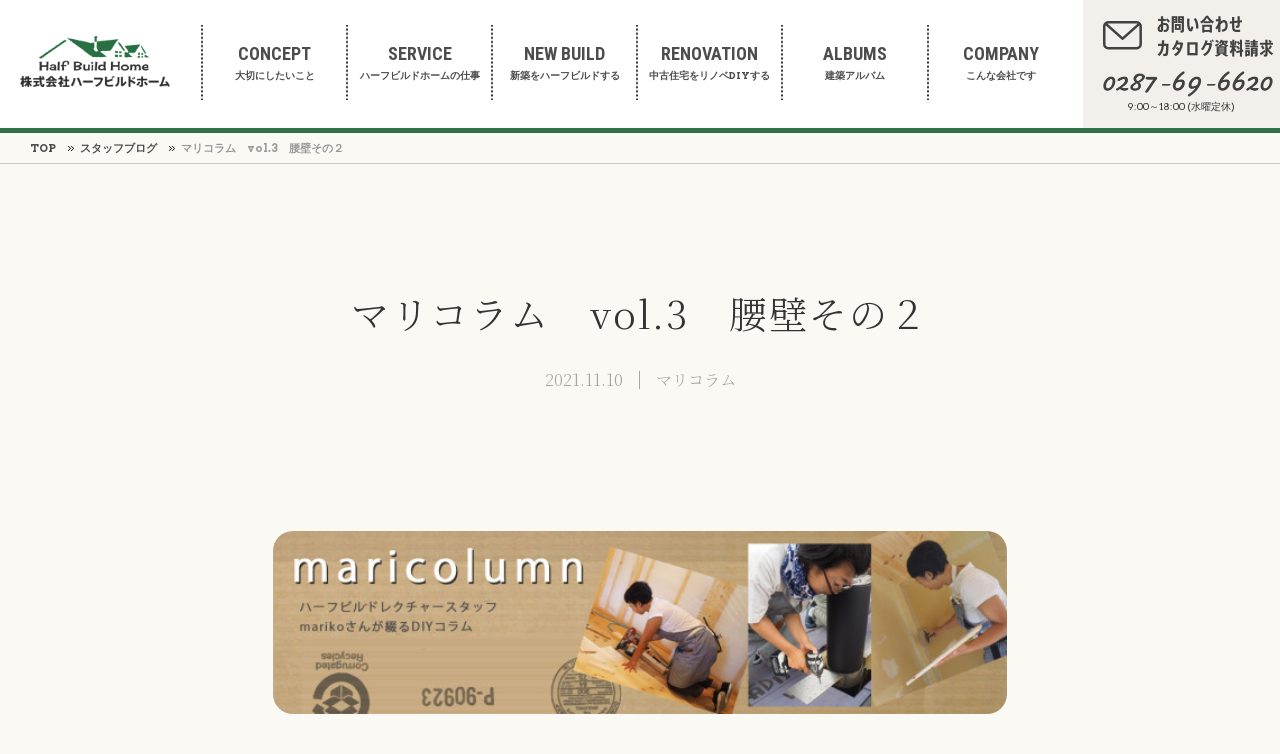

--- FILE ---
content_type: text/html; charset=UTF-8
request_url: https://www.hbh-nasu.com/blog/maricolumn/12871.html
body_size: 50771
content:
<!doctype html>
<html lang="ja">
    <head>
        <meta charset="UTF-8">
        <meta http-equiv="X-UA-Compatible" content="IE=edge"> 
        <meta name="viewport" content="width=device-width, initial-scale=1.0, user-scalable=yes">
        <title>マリコラム　vol.3　腰壁その２ | スタッフブログ | セルフビルド・DIY 自分で建てる家ならハーフビルドホーム</title>
<meta property="og:title" content="マリコラム　vol.3　腰壁その２ | スタッフブログ | セルフビルド・DIY 自分で建てる家ならハーフビルドホーム" />
<meta name="twitter:title" content="マリコラム　vol.3　腰壁その２ | スタッフブログ | セルフビルド・DIY 自分で建てる家ならハーフビルドホーム" />
<meta name="description" content="株式会社ハーフビルドホーム・代表の青木真によるブログ。日々の活動や考えていることなどを不定期に更新。セルフビルドやDIYに関心のある方はもちろんのこと、自分たちらしいライフスタイルを手に入れたい方へ。" />
<meta property="og:description" content="株式会社ハーフビルドホーム・代表の青木真によるブログ。日々の活動や考えていることなどを不定期に更新。セルフビルドやDIYに関心のある方はもちろんのこと、自分たちらしいライフスタイルを手に入れたい方へ。" />
<meta name="twitter:description" content="株式会社ハーフビルドホーム・代表の青木真によるブログ。日々の活動や考えていることなどを不定期に更新。セルフビルドやDIYに関心のある方はもちろんのこと、自分たちらしいライフスタイルを手に入れたい方へ。" />
<meta name="keywords" content="マリコラム,セルフビルド,DIY,自分で建てる,家" />
        
        <meta property="og:site_name" content="ハーフビルドホーム" />
                <meta property="og:type" content="article" />
                <meta property="og:image" content="https://www.hbh-nasu.com/images/common/ogimage.png" />
        <meta name="twitter:card" content="summary_large_image">

        <link rel="stylesheet" href="/css/reset.css" media="all">
        <link rel="stylesheet" href="/css/hamburgers.css?date=20190404" media="all">
        <link rel="stylesheet" href="/css/common.css?date=20190404" media="all">
                <link rel="stylesheet" href="/css/blog.css?date=20190404" media="all">
        
        <!--[if lt IE 9]>
<script src="/js/lib/html5shiv.js"></script>
<link rel="stylesheet" href="/css/ie.css" media="all">
<![endif]-->

        <script src="/js/jquery-1.10.2.min.js"></script>
        <script src='/js/viewport.js'></script>
        <!-- jQueryプラグインの本体はcommon.jsの前に記述する事 -->
                        <script src="/js/common.js?date=20190404"></script>
                
       
       
        
                
        
        

        <!-- Google Tag Manager -->
<script>(function(w,d,s,l,i){w[l]=w[l]||[];w[l].push({'gtm.start':
new Date().getTime(),event:'gtm.js'});var f=d.getElementsByTagName(s)[0],
j=d.createElement(s),dl=l!='dataLayer'?'&l='+l:'';j.async=true;j.src=
'https://www.googletagmanager.com/gtm.js?id='+i+dl;f.parentNode.insertBefore(j,f);
})(window,document,'script','dataLayer','GTM-NWL2H49');</script>
<!-- End Google Tag Manager -->
        
<!-- Google Analytics -->
<script>
    (function(i,s,o,g,r,a,m){i['GoogleAnalyticsObject']=r;i[r]=i[r]||function(){
        (i[r].q=i[r].q||[]).push(arguments)},i[r].l=1*new Date();a=s.createElement(o),
        m=s.getElementsByTagName(o)[0];a.async=1;a.src=g;m.parentNode.insertBefore(a,m)
                            })(window,document,'script','//www.google-analytics.com/analytics.js','ga');

    ga('create', 'UA-52578074-1', 'auto');
    ga('send', 'pageview');

</script>
<!-- /Google Analytics -->
        
<!-- Begin Mieruca Embed Code -->
<script type="text/javascript" id="mierucajs">
    window.__fid = window.__fid || [];
    __fid.push([390365798]);
    (function() {
        function mieruca() {
            if (typeof window.__fjsld != "undefined") return;
            window.__fjsld = 1;
            var fjs = document.createElement('script');
            fjs.type = 'text/javascript';
            fjs.async = true;
            fjs.id = "fjssync";
            var timestamp = new Date;
            fjs.src = ('https:' == document.location.protocol ? 'https' : 'http') + '://hm.mieru-ca.com/service/js/mieruca-hm.js?v=' + timestamp.getTime();
            var x = document.getElementsByTagName('script')[0];
            x.parentNode.insertBefore(fjs, x);
        };
        setTimeout(mieruca, 500);
        document.readyState != "complete" ? (window.attachEvent ? window.attachEvent("onload", mieruca) : window.addEventListener("load", mieruca, false)) : mieruca();
    })();
</script>
<!-- End Mieruca Embed Code -->

<!-- Global site tag (gtag.js) 2021/07/19 onoyama -->
<script async src="https://www.googletagmanager.com/gtag/js?id=AW-858369027"></script>
<script>
  window.dataLayer = window.dataLayer || [];
  function gtag(){dataLayer.push(arguments);}
  gtag('js', new Date());

  gtag('config', 'AW-858369027');
</script>
<!-- End Global site tag (gtag.js) -->        
        
        
        
<meta name='robots' content='max-image-preview:large' />
<link rel="alternate" type="application/rss+xml" title="株式会社ハーフビルドホーム &raquo; マリコラム　vol.3　腰壁その２ のコメントのフィード" href="https://www.hbh-nasu.com/blog/maricolumn/12871.html/feed" />
<script type="text/javascript">
window._wpemojiSettings = {"baseUrl":"https:\/\/s.w.org\/images\/core\/emoji\/14.0.0\/72x72\/","ext":".png","svgUrl":"https:\/\/s.w.org\/images\/core\/emoji\/14.0.0\/svg\/","svgExt":".svg","source":{"concatemoji":"https:\/\/www.hbh-nasu.com\/manage\/wp-includes\/js\/wp-emoji-release.min.js?ver=6.1.1"}};
/*! This file is auto-generated */
!function(e,a,t){var n,r,o,i=a.createElement("canvas"),p=i.getContext&&i.getContext("2d");function s(e,t){var a=String.fromCharCode,e=(p.clearRect(0,0,i.width,i.height),p.fillText(a.apply(this,e),0,0),i.toDataURL());return p.clearRect(0,0,i.width,i.height),p.fillText(a.apply(this,t),0,0),e===i.toDataURL()}function c(e){var t=a.createElement("script");t.src=e,t.defer=t.type="text/javascript",a.getElementsByTagName("head")[0].appendChild(t)}for(o=Array("flag","emoji"),t.supports={everything:!0,everythingExceptFlag:!0},r=0;r<o.length;r++)t.supports[o[r]]=function(e){if(p&&p.fillText)switch(p.textBaseline="top",p.font="600 32px Arial",e){case"flag":return s([127987,65039,8205,9895,65039],[127987,65039,8203,9895,65039])?!1:!s([55356,56826,55356,56819],[55356,56826,8203,55356,56819])&&!s([55356,57332,56128,56423,56128,56418,56128,56421,56128,56430,56128,56423,56128,56447],[55356,57332,8203,56128,56423,8203,56128,56418,8203,56128,56421,8203,56128,56430,8203,56128,56423,8203,56128,56447]);case"emoji":return!s([129777,127995,8205,129778,127999],[129777,127995,8203,129778,127999])}return!1}(o[r]),t.supports.everything=t.supports.everything&&t.supports[o[r]],"flag"!==o[r]&&(t.supports.everythingExceptFlag=t.supports.everythingExceptFlag&&t.supports[o[r]]);t.supports.everythingExceptFlag=t.supports.everythingExceptFlag&&!t.supports.flag,t.DOMReady=!1,t.readyCallback=function(){t.DOMReady=!0},t.supports.everything||(n=function(){t.readyCallback()},a.addEventListener?(a.addEventListener("DOMContentLoaded",n,!1),e.addEventListener("load",n,!1)):(e.attachEvent("onload",n),a.attachEvent("onreadystatechange",function(){"complete"===a.readyState&&t.readyCallback()})),(e=t.source||{}).concatemoji?c(e.concatemoji):e.wpemoji&&e.twemoji&&(c(e.twemoji),c(e.wpemoji)))}(window,document,window._wpemojiSettings);
</script>
<style type="text/css">
img.wp-smiley,
img.emoji {
	display: inline !important;
	border: none !important;
	box-shadow: none !important;
	height: 1em !important;
	width: 1em !important;
	margin: 0 0.07em !important;
	vertical-align: -0.1em !important;
	background: none !important;
	padding: 0 !important;
}
</style>
	<link rel='stylesheet' id='classic-theme-styles-css' href='https://www.hbh-nasu.com/manage/wp-includes/css/classic-themes.min.css?ver=1' type='text/css' media='all' />
<style id='global-styles-inline-css' type='text/css'>
body{--wp--preset--color--black: #000000;--wp--preset--color--cyan-bluish-gray: #abb8c3;--wp--preset--color--white: #ffffff;--wp--preset--color--pale-pink: #f78da7;--wp--preset--color--vivid-red: #cf2e2e;--wp--preset--color--luminous-vivid-orange: #ff6900;--wp--preset--color--luminous-vivid-amber: #fcb900;--wp--preset--color--light-green-cyan: #7bdcb5;--wp--preset--color--vivid-green-cyan: #00d084;--wp--preset--color--pale-cyan-blue: #8ed1fc;--wp--preset--color--vivid-cyan-blue: #0693e3;--wp--preset--color--vivid-purple: #9b51e0;--wp--preset--gradient--vivid-cyan-blue-to-vivid-purple: linear-gradient(135deg,rgba(6,147,227,1) 0%,rgb(155,81,224) 100%);--wp--preset--gradient--light-green-cyan-to-vivid-green-cyan: linear-gradient(135deg,rgb(122,220,180) 0%,rgb(0,208,130) 100%);--wp--preset--gradient--luminous-vivid-amber-to-luminous-vivid-orange: linear-gradient(135deg,rgba(252,185,0,1) 0%,rgba(255,105,0,1) 100%);--wp--preset--gradient--luminous-vivid-orange-to-vivid-red: linear-gradient(135deg,rgba(255,105,0,1) 0%,rgb(207,46,46) 100%);--wp--preset--gradient--very-light-gray-to-cyan-bluish-gray: linear-gradient(135deg,rgb(238,238,238) 0%,rgb(169,184,195) 100%);--wp--preset--gradient--cool-to-warm-spectrum: linear-gradient(135deg,rgb(74,234,220) 0%,rgb(151,120,209) 20%,rgb(207,42,186) 40%,rgb(238,44,130) 60%,rgb(251,105,98) 80%,rgb(254,248,76) 100%);--wp--preset--gradient--blush-light-purple: linear-gradient(135deg,rgb(255,206,236) 0%,rgb(152,150,240) 100%);--wp--preset--gradient--blush-bordeaux: linear-gradient(135deg,rgb(254,205,165) 0%,rgb(254,45,45) 50%,rgb(107,0,62) 100%);--wp--preset--gradient--luminous-dusk: linear-gradient(135deg,rgb(255,203,112) 0%,rgb(199,81,192) 50%,rgb(65,88,208) 100%);--wp--preset--gradient--pale-ocean: linear-gradient(135deg,rgb(255,245,203) 0%,rgb(182,227,212) 50%,rgb(51,167,181) 100%);--wp--preset--gradient--electric-grass: linear-gradient(135deg,rgb(202,248,128) 0%,rgb(113,206,126) 100%);--wp--preset--gradient--midnight: linear-gradient(135deg,rgb(2,3,129) 0%,rgb(40,116,252) 100%);--wp--preset--duotone--dark-grayscale: url('#wp-duotone-dark-grayscale');--wp--preset--duotone--grayscale: url('#wp-duotone-grayscale');--wp--preset--duotone--purple-yellow: url('#wp-duotone-purple-yellow');--wp--preset--duotone--blue-red: url('#wp-duotone-blue-red');--wp--preset--duotone--midnight: url('#wp-duotone-midnight');--wp--preset--duotone--magenta-yellow: url('#wp-duotone-magenta-yellow');--wp--preset--duotone--purple-green: url('#wp-duotone-purple-green');--wp--preset--duotone--blue-orange: url('#wp-duotone-blue-orange');--wp--preset--font-size--small: 13px;--wp--preset--font-size--medium: 20px;--wp--preset--font-size--large: 36px;--wp--preset--font-size--x-large: 42px;--wp--preset--spacing--20: 0.44rem;--wp--preset--spacing--30: 0.67rem;--wp--preset--spacing--40: 1rem;--wp--preset--spacing--50: 1.5rem;--wp--preset--spacing--60: 2.25rem;--wp--preset--spacing--70: 3.38rem;--wp--preset--spacing--80: 5.06rem;}:where(.is-layout-flex){gap: 0.5em;}body .is-layout-flow > .alignleft{float: left;margin-inline-start: 0;margin-inline-end: 2em;}body .is-layout-flow > .alignright{float: right;margin-inline-start: 2em;margin-inline-end: 0;}body .is-layout-flow > .aligncenter{margin-left: auto !important;margin-right: auto !important;}body .is-layout-constrained > .alignleft{float: left;margin-inline-start: 0;margin-inline-end: 2em;}body .is-layout-constrained > .alignright{float: right;margin-inline-start: 2em;margin-inline-end: 0;}body .is-layout-constrained > .aligncenter{margin-left: auto !important;margin-right: auto !important;}body .is-layout-constrained > :where(:not(.alignleft):not(.alignright):not(.alignfull)){max-width: var(--wp--style--global--content-size);margin-left: auto !important;margin-right: auto !important;}body .is-layout-constrained > .alignwide{max-width: var(--wp--style--global--wide-size);}body .is-layout-flex{display: flex;}body .is-layout-flex{flex-wrap: wrap;align-items: center;}body .is-layout-flex > *{margin: 0;}:where(.wp-block-columns.is-layout-flex){gap: 2em;}.has-black-color{color: var(--wp--preset--color--black) !important;}.has-cyan-bluish-gray-color{color: var(--wp--preset--color--cyan-bluish-gray) !important;}.has-white-color{color: var(--wp--preset--color--white) !important;}.has-pale-pink-color{color: var(--wp--preset--color--pale-pink) !important;}.has-vivid-red-color{color: var(--wp--preset--color--vivid-red) !important;}.has-luminous-vivid-orange-color{color: var(--wp--preset--color--luminous-vivid-orange) !important;}.has-luminous-vivid-amber-color{color: var(--wp--preset--color--luminous-vivid-amber) !important;}.has-light-green-cyan-color{color: var(--wp--preset--color--light-green-cyan) !important;}.has-vivid-green-cyan-color{color: var(--wp--preset--color--vivid-green-cyan) !important;}.has-pale-cyan-blue-color{color: var(--wp--preset--color--pale-cyan-blue) !important;}.has-vivid-cyan-blue-color{color: var(--wp--preset--color--vivid-cyan-blue) !important;}.has-vivid-purple-color{color: var(--wp--preset--color--vivid-purple) !important;}.has-black-background-color{background-color: var(--wp--preset--color--black) !important;}.has-cyan-bluish-gray-background-color{background-color: var(--wp--preset--color--cyan-bluish-gray) !important;}.has-white-background-color{background-color: var(--wp--preset--color--white) !important;}.has-pale-pink-background-color{background-color: var(--wp--preset--color--pale-pink) !important;}.has-vivid-red-background-color{background-color: var(--wp--preset--color--vivid-red) !important;}.has-luminous-vivid-orange-background-color{background-color: var(--wp--preset--color--luminous-vivid-orange) !important;}.has-luminous-vivid-amber-background-color{background-color: var(--wp--preset--color--luminous-vivid-amber) !important;}.has-light-green-cyan-background-color{background-color: var(--wp--preset--color--light-green-cyan) !important;}.has-vivid-green-cyan-background-color{background-color: var(--wp--preset--color--vivid-green-cyan) !important;}.has-pale-cyan-blue-background-color{background-color: var(--wp--preset--color--pale-cyan-blue) !important;}.has-vivid-cyan-blue-background-color{background-color: var(--wp--preset--color--vivid-cyan-blue) !important;}.has-vivid-purple-background-color{background-color: var(--wp--preset--color--vivid-purple) !important;}.has-black-border-color{border-color: var(--wp--preset--color--black) !important;}.has-cyan-bluish-gray-border-color{border-color: var(--wp--preset--color--cyan-bluish-gray) !important;}.has-white-border-color{border-color: var(--wp--preset--color--white) !important;}.has-pale-pink-border-color{border-color: var(--wp--preset--color--pale-pink) !important;}.has-vivid-red-border-color{border-color: var(--wp--preset--color--vivid-red) !important;}.has-luminous-vivid-orange-border-color{border-color: var(--wp--preset--color--luminous-vivid-orange) !important;}.has-luminous-vivid-amber-border-color{border-color: var(--wp--preset--color--luminous-vivid-amber) !important;}.has-light-green-cyan-border-color{border-color: var(--wp--preset--color--light-green-cyan) !important;}.has-vivid-green-cyan-border-color{border-color: var(--wp--preset--color--vivid-green-cyan) !important;}.has-pale-cyan-blue-border-color{border-color: var(--wp--preset--color--pale-cyan-blue) !important;}.has-vivid-cyan-blue-border-color{border-color: var(--wp--preset--color--vivid-cyan-blue) !important;}.has-vivid-purple-border-color{border-color: var(--wp--preset--color--vivid-purple) !important;}.has-vivid-cyan-blue-to-vivid-purple-gradient-background{background: var(--wp--preset--gradient--vivid-cyan-blue-to-vivid-purple) !important;}.has-light-green-cyan-to-vivid-green-cyan-gradient-background{background: var(--wp--preset--gradient--light-green-cyan-to-vivid-green-cyan) !important;}.has-luminous-vivid-amber-to-luminous-vivid-orange-gradient-background{background: var(--wp--preset--gradient--luminous-vivid-amber-to-luminous-vivid-orange) !important;}.has-luminous-vivid-orange-to-vivid-red-gradient-background{background: var(--wp--preset--gradient--luminous-vivid-orange-to-vivid-red) !important;}.has-very-light-gray-to-cyan-bluish-gray-gradient-background{background: var(--wp--preset--gradient--very-light-gray-to-cyan-bluish-gray) !important;}.has-cool-to-warm-spectrum-gradient-background{background: var(--wp--preset--gradient--cool-to-warm-spectrum) !important;}.has-blush-light-purple-gradient-background{background: var(--wp--preset--gradient--blush-light-purple) !important;}.has-blush-bordeaux-gradient-background{background: var(--wp--preset--gradient--blush-bordeaux) !important;}.has-luminous-dusk-gradient-background{background: var(--wp--preset--gradient--luminous-dusk) !important;}.has-pale-ocean-gradient-background{background: var(--wp--preset--gradient--pale-ocean) !important;}.has-electric-grass-gradient-background{background: var(--wp--preset--gradient--electric-grass) !important;}.has-midnight-gradient-background{background: var(--wp--preset--gradient--midnight) !important;}.has-small-font-size{font-size: var(--wp--preset--font-size--small) !important;}.has-medium-font-size{font-size: var(--wp--preset--font-size--medium) !important;}.has-large-font-size{font-size: var(--wp--preset--font-size--large) !important;}.has-x-large-font-size{font-size: var(--wp--preset--font-size--x-large) !important;}
.wp-block-navigation a:where(:not(.wp-element-button)){color: inherit;}
:where(.wp-block-columns.is-layout-flex){gap: 2em;}
.wp-block-pullquote{font-size: 1.5em;line-height: 1.6;}
</style>
<link rel='stylesheet' id='ez-toc-css' href='https://www.hbh-nasu.com/manage/wp-content/plugins/easy-table-of-contents/assets/css/screen.min.css?ver=2.0.60' type='text/css' media='all' />
<style id='ez-toc-inline-css' type='text/css'>
div#ez-toc-container .ez-toc-title {font-size: 120%;}div#ez-toc-container .ez-toc-title {font-weight: 500;}div#ez-toc-container ul li {font-size: 95%;}div#ez-toc-container nav ul ul li ul li {font-size: 90%!important;}div#ez-toc-container {background: #fff;border: 1px solid #a6a6a3;width: 100%;}div#ez-toc-container p.ez-toc-title , #ez-toc-container .ez_toc_custom_title_icon , #ez-toc-container .ez_toc_custom_toc_icon {color: #000000;}div#ez-toc-container ul.ez-toc-list a {color: #327145;}div#ez-toc-container ul.ez-toc-list a:hover {color: #327145;}div#ez-toc-container ul.ez-toc-list a:visited {color: #327145;}
.ez-toc-container-direction {direction: ltr;}.ez-toc-counter ul{counter-reset: item ;}.ez-toc-counter nav ul li a::before {content: counters(item, ".", decimal) ". ";display: inline-block;counter-increment: item;flex-grow: 0;flex-shrink: 0;margin-right: .2em; float: left; }.ez-toc-widget-direction {direction: ltr;}.ez-toc-widget-container ul{counter-reset: item ;}.ez-toc-widget-container nav ul li a::before {content: counters(item, ".", decimal) ". ";display: inline-block;counter-increment: item;flex-grow: 0;flex-shrink: 0;margin-right: .2em; float: left; }
</style>
<script type='text/javascript' src='https://www.hbh-nasu.com/manage/wp-includes/js/jquery/jquery.min.js?ver=3.6.1' id='jquery-core-js'></script>
<script type='text/javascript' src='https://www.hbh-nasu.com/manage/wp-includes/js/jquery/jquery-migrate.min.js?ver=3.3.2' id='jquery-migrate-js'></script>
<link rel="https://api.w.org/" href="https://www.hbh-nasu.com/wp-json/" /><link rel="alternate" type="application/json" href="https://www.hbh-nasu.com/wp-json/wp/v2/posts/12871" /><link rel="canonical" href="https://www.hbh-nasu.com/blog/maricolumn/12871.html" />
<link rel="alternate" type="application/json+oembed" href="https://www.hbh-nasu.com/wp-json/oembed/1.0/embed?url=https%3A%2F%2Fwww.hbh-nasu.com%2Fblog%2Fmaricolumn%2F12871.html" />
<link rel="alternate" type="text/xml+oembed" href="https://www.hbh-nasu.com/wp-json/oembed/1.0/embed?url=https%3A%2F%2Fwww.hbh-nasu.com%2Fblog%2Fmaricolumn%2F12871.html&#038;format=xml" />
<!-- BEGIN: WP Social Bookmarking Light -->
<style type="text/css">
.fb-like iframe {
    max-width: none;
}
.wp_social_bookmarking_light{
    border: 0 !important;
    padding: 10px 0 20px 0 !important;
    margin: 0 !important;
}
.wp_social_bookmarking_light div{
    float: left !important;
    border: 0 !important;
    padding: 0 !important;
    margin: 0 5px 0px 0 !important;
    min-height: 30px !important;
    line-height: 18px !important;
    text-indent: 0 !important;
}
.wp_social_bookmarking_light img{
    border: 0 !important;
    padding: 0;
    margin: 0;
    vertical-align: top !important;
}
.wp_social_bookmarking_light_clear{
    clear: both !important;
}
#fb-root{
    display: none;
}
.wsbl_twitter{
    width: 100px;
}
.wsbl_facebook_like iframe{
    max-width: none !important;
}</style>
<!-- END: WP Social Bookmarking Light -->
</head>

    <body id="page">

        

        
        <div id="wrapper">

            <!-- ============= header ============= -->
        <header class="fixedHeader clearfix">
            
            <h1><a href="/" class="hideTxt">株式会社ハーフビルドホーム Half Build Home</a></h1>

            <div class="headInquiry">
                <ul>
                    <li class="contact"><a href="/contact"><img src="/images/common/txt-contact_001.png" alt="お問い合わせ・カタログ資料請求" class="hideNarrow" width="286" height="auto"><img src="/images/common/txt-contact_sp_001.png" alt="お問い合わせ・カタログ資料請求" class="hideWide" width="59" height="auto"></a></li>
                </ul>
            </div>
            <button class="hamburger hamburger--slider" type="button" id="toggle-open">
                <span class="hamburger-box">
                    <span class="hamburger-inner"></span>
                </span>
            </button>

            <div class="navWrap clearfix">

                <div class="overlay"></div>
                <div class="slideNav">
                    <div id="globalNavi">
                        <nav id="gloNavi">
                            <ul>
                                <li class="navi1">
                                    <p><a href="/concept"><strong>CONCEPT</strong>大切にしたいこと</a></p>
                                </li>
                                <li class="navi2">
                                    <p><a href="/service"><strong>SERVICE</strong>ハーフビルドホームの仕事</a></p>
                                </li>
                                <li class="navi3 parent">
                                    <p><a href="/about/ab_about"><strong>NEW BUILD</strong>新築をハーフビルドする</a></p>
                                    <ul class="subNavi">
                                        <li><a href="/about/ab_about">ハーフビルドとは？</a></li>
                                        <li><a href="/about/spec">標準仕様</a></li>
                                        <li><a href="/about/ab_lecture">現場レクチャー</a></li>
                                        <li><a href="/about/ab_movie">動画で分かるハーフビルド</a></li>
                                        <li class="last"><a href="/about/case">実例とコスト</a></li>
                                        <li><a href="/about/ab_period">ハーフビルドの施工期間</a></li>
                                        <li><a href="/about/ab_cost">価格について</a></li>
                                        <li><a href="/about/ab_flow">家ができるまで</a></li>
                                        <li><a href="/about/ab_faq">よくあるご質問</a></li>
                                    </ul>
                                </li>
                                <li class="navi4 parent">
                                    <p><a href="/renovation/concept"><strong>RENOVATION</strong>中古住宅をリノベDIY</a></p>
                                    <ul class="subNavi">
                                        <li><a href="/renovation/concept">ハーフビルドホームが考えるリノベDIY</a></li>
                                        <li><a href="/renovation/overview">どんなリノベーションができるの？</a></li>
                                        <li><a href="/renovation/merit1">リノベ・ワンストップサービス</a></li>
                                        <li><a href="/renovation/merit2">DIY作業を学びながら作れる</a></li>
                                        <li><a href="/renovation/flow">リノベDIYの流れ</a></li>
                                        <li class="last"><a href="/renovation/terms">リノベDIY請負条件</a></li>
                                    </ul>
                                </li>
                                <li class="navi5">
                                    <p><a href="/albums"><strong>ALBUMS</strong>建築アルバム</a></p>
                                </li>
                                <li class="navi6 parent">
                                    <p><a href="/company"><strong>COMPANY</strong>こんな会社です</a></p>
                                    <ul class="subNavi">
                                        <li><a href="/company/co_about">会社概要と沿革</a></li>
                                        <li><a href="/company/co_member">メンバー紹介</a></li>
                                        <li><a href="/company/co_showroom">ショールーム紹介</a></li>
                                        <li class="last"><a href="/company/co_recruit">人材募集</a></li>
                                    </ul>
                                </li>
                                <li class="navi6">
                                    <p><a href="/blog"><strong>DIY BLOG</strong>DIYブログ</a></p>
                                </li>
                            </ul>
                        </nav>
                    </div>

                    <div class="inquiryWrap">
                        <div class="info">
                            <dl class="number">
                                <dt><a href="/contact"><img src="/images/common/txt-contact_001.png" alt="お問い合わせ・カタログ資料請求" width="170" height="auto"></a></dt>
                                <dt><a href="tel:0287696620"><img src="/images/common/txt-number_sp_001.png" alt="0287-69-6620" width="208" height="auto"></a></dt>
                                <dd>9:00～18:00 (水曜定休)</dd>
                            </dl>
                            <p class="area"><strong>建築可能エリア</strong>：栃木県全域、<br>埼玉県・茨城県・群馬県・福島県の一部地域</p>
                        </div>
                        <ul class="sns">
                            <li><a href="/contact"><img src="/images/common/btn-mail_sp_001.png" alt="" width="35" height="35"></a></li>
                            <li><a href="https://www.instagram.com/hbhnasu/" target="_blank"><img src="/images/common/btn-insta_sp_001.png" alt="" width="35" height="35"></a></li>
                            <li><a href="https://www.youtube.com/user/maoki0702" target="_blank"><img src="/images/common/btn-youtube_sp_001.png" alt="" width="35" height="35"></a></li>
                        </ul>
                    </div>
                </div>
            </div>

        </header>
        <header class="pcHeader clearfix">

                <h1><a href="/" class="hideTxt">株式会社ハーフビルドホーム Half Build Home</a></h1>

                <div class="navWrap clearfix">
                    <div class="slideNav">

                        <div id="globalNavi">
                            <nav id="gloNavi">
                                <ul>
                                    <li class="navi1">
                                        <p><a href="/concept"><strong>CONCEPT</strong>大切にしたいこと</a></p>
                                    </li>
                                    <li class="navi2">
                                        <p><a href="/service"><strong>SERVICE</strong>ハーフビルドホームの仕事</a></p>
                                    </li>
                                    <li class="navi3 parent">
                                        <p><a href="/about/ab_about"><strong>NEW BUILD</strong>新築をハーフビルドする</a></p>
                                        <ul class="subNavi">
                                            <li><a href="/about/ab_about">ハーフビルドとは？</a></li>
                                            <li><a href="/about/spec">標準仕様</a></li>
                                            <li><a href="/about/ab_lecture">現場レクチャー</a></li>
                                            <li><a href="/about/ab_movie">動画で分かるハーフビルド</a></li>
                                            <li><a href="/about/case">実例とコスト</a></li>
                                            <li><a href="/about/ab_period">ハーフビルドの施工期間</a></li>
                                            <li><a href="/about/ab_cost">価格について</a></li>
                                            <li><a href="/about/ab_flow">家ができるまで</a></li>
                                            <li class="last"><a href="/about/ab_faq">よくあるご質問</a></li>
                                        </ul>
                                    </li>
                                    <li class="navi4 parent">
                                        <p><a href="/renovation/concept"><strong>RENOVATION</strong>中古住宅をリノベDIYする</a></p>
                                        <ul class="subNavi">
                                            <li><a href="/renovation/concept">ハーフビルドホームが考えるリノベDIY</a></li>
                                            <li><a href="/renovation/overview">どんなリノベーションができるの？</a></li>
                                            <li><a href="/renovation/merit1">リノベ・ワンストップサービス</a></li>
                                            <li><a href="/renovation/merit2">DIY作業を学びながら作れる</a></li>
                                            <li><a href="/renovation/flow">リノベDIYの流れ</a></li>
                                            <li class="last"><a href="/renovation/terms">リノベDIY請負条件</a></li>
                                        </ul>
                                    </li>
                                    <li class="navi5">
                                        <p><a href="/albums"><strong>ALBUMS</strong>建築アルバム</a></p>
                                    </li>
                                    <li class="navi6 parent">
                                        <p><a href="/company"><strong>COMPANY</strong>こんな会社です</a></p>
                                        <ul class="subNavi">
                                            <li><a href="/company/co_about">会社概要と沿革</a></li>
                                            <li><a href="/company/co_member">メンバー紹介</a></li>
                                            <li><a href="/company/co_showroom">ショールーム紹介</a></li>
                                            <li class="last"><a href="/company/co_recruit">人材募集</a></li>
                                        </ul>
                                    </li>
                                </ul>
                            </nav>
                        </div>

                        <div class="inquiryWrap">
                            <div class="info">
                                <div class="contact">
                                <a href="/contact"><img src="/images/common/txt-pcheader_001.png" alt="お問い合わせ・カタログ資料請求"></a>
                                </div>
                                <dl class="number">
                                    <dt><a href="tel:0287696620"><img src="/images/common/txt-pcheader_002.png" alt="0287-69-6620" class="hideNarrow"></a></dt>
                                    <dd>9:00～18:00 (水曜定休)</dd>
                                </dl>
                            </div>
                        </div>
                    </div>
                </div>

            </header>

            <!--// ============= header ============= -->

                        <!--// ============= pnkz ============= -->
            <div class="pnkz">
                <div class="pnkzIn"><span class="home"><a href="https://www.hbh-nasu.com" title="株式会社ハーフビルドホーム" rel="株式会社ハーフビルドホーム">TOP</a></span><span><a href="https://www.hbh-nasu.com/blog">スタッフブログ</a></span><span>マリコラム　vol.3　腰壁その２</span></div>

                <!-- <div class="pnkzIn"> <span class="home"><a href="https://www.hbh-nasu.com/">TOP</a></span><span>大切にしたいこと</span></div> -->
            </div>
            <!-- ============= pnkz ============= -->
                        <!-- ====================== main-container ========================= -->
            <!--layout：
layout-two-column-right（2カラム・右メニュー）
layout-two-column-left（2カラム・左メニュー）
layout-one-column（1カラム）
layout-three-column（3カラム）
-->
                        <div id="main-container" class="layout-one-column clearfix">

          <!-- アイキャッチ画像-->

          
<div class="blogContent">
  <article id="main" class="clearfix">
    <div id="blog2022">
      <div class="content">
            <div class="contentSingle">
              <div class="entry-wrap">
    <header class="entry-header">
        <h1 class="entry-title">マリコラム　vol.3　腰壁その２</h1>
        <div class="entry-data">
            <p class="date">2021.11.10</p>
            <p class="category"><a href="https://www.hbh-nasu.com/blog/maricolumn" rel="tag">マリコラム</a></p>
        </div>
    </header>
    <div class="entry-body">
        <br />
<p><a href="https://www.hbh-nasu.com/manage/wp-content/uploads/2021/10/maricolumnバナー１.jpg"><img decoding="async" class="alignnone size-medium wp-image-12716" src="https://www.hbh-nasu.com/manage/wp-content/uploads/2021/10/maricolumnバナー１-654x163.jpg" alt="maricolumnバナー１" width="654" height="163" srcset="https://www.hbh-nasu.com/manage/wp-content/uploads/2021/10/maricolumnバナー１-654x163.jpg 654w, https://www.hbh-nasu.com/manage/wp-content/uploads/2021/10/maricolumnバナー１-1024x255.jpg 1024w, https://www.hbh-nasu.com/manage/wp-content/uploads/2021/10/maricolumnバナー１.jpg 1497w" sizes="(max-width: 654px) 100vw, 654px" /></a></p><br />
<p>前回に引き続き、腰壁の話。</p><br />
<p>今回は、過去にハーフビルドされたお宅の腰壁のご紹介。</p><br />
<p><a href="https://www.hbh-nasu.com/manage/wp-content/uploads/2021/11/佐野市A様邸腰壁.jpg"><img decoding="async" loading="lazy" class="alignnone size-full wp-image-12872" src="https://www.hbh-nasu.com/manage/wp-content/uploads/2021/11/佐野市A様邸腰壁.jpg" alt="佐野市A様邸腰壁" width="600" height="450" /></a></p><br />
<p>&nbsp;</p><br />
<p>2019年に完成された佐野市A様邸（建築アルバム：sanotanuma）</p><br />
<p>縦貼りの腰壁①</p><br />
<p>ミルクペイント・ヘンプベージ色で腰壁を塗装、腰板の見切り材は窓と合わせて茶系のウッドワックスを塗ってあります。</p><br />
<p>&nbsp;</p><br />
<p><a href="https://www.hbh-nasu.com/manage/wp-content/uploads/2021/11/市貝N様邸腰壁-1.jpg"><img decoding="async" loading="lazy" class="alignnone size-full wp-image-12877" src="https://www.hbh-nasu.com/manage/wp-content/uploads/2021/11/市貝N様邸腰壁-1.jpg" alt="市貝N様邸腰壁 (1)" width="450" height="600" /></a></p><br />
<p>2017年に完成された市貝町N様邸（建築アルバム：ichikai）</p><br />
<p>縦貼りの腰壁②</p><br />
<p>バターミルクペイントで塗装。</p><br />
<p><a href="https://www.hbh-nasu.com/manage/wp-content/uploads/2021/11/高根沢M様邸腰壁-1.jpg"><img decoding="async" loading="lazy" class="alignnone size-full wp-image-12878" src="https://www.hbh-nasu.com/manage/wp-content/uploads/2021/11/高根沢M様邸腰壁-1.jpg" alt="高根沢M様邸腰壁 (1)" width="600" height="450" /></a></p><br />
<p>2021年10月に完成された高根沢M様邸（建築アルバム：takanezawa cabin flat）</p><br />
<p>横貼りの腰壁。</p><br />
<p>&nbsp;</p><br />
<p><a href="https://www.hbh-nasu.com/manage/wp-content/uploads/2021/11/宇都宮市T様邸-1.jpg"><img decoding="async" loading="lazy" class="alignnone size-full wp-image-12880" src="https://www.hbh-nasu.com/manage/wp-content/uploads/2021/11/宇都宮市T様邸-1.jpg" alt="宇都宮市T様邸 (1)" width="450" height="600" /></a></p><br />
<p>2017年に完成された宇都宮T様邸（建築アルバム：utsunomiya 5）</p><br />
<p>T様こだわりのデザイン腰壁。</p><br />
<p>&nbsp;</p><br />
<p><a href="https://www.hbh-nasu.com/manage/wp-content/uploads/2021/11/那須町I様邸-1.jpg"><img decoding="async" loading="lazy" class="alignnone size-full wp-image-12879" src="https://www.hbh-nasu.com/manage/wp-content/uploads/2021/11/那須町I様邸-1.jpg" alt="那須町I様邸 (1)" width="600" height="450" /></a></p><br />
<p>2020年に完成された那須町I様邸（建築アルバム：nasu field 4）</p><br />
<p>腰板はベニヤを貼ってその上に細い桟を打ち意匠した施主さん考案のオリジナルデザイン。</p><br />
<p>ワトコオイル塗装仕上げ。</p><br />
<p>&nbsp;</p><br />
<p>板の貼り方、どんな色を塗るか、どんなデザインで？によって印象が違ってきます。</p><br />
<p>腰壁１つとっても悩ましい。</p><br />
<p>（家造りは考えることがいっぱい！）</p><br />
<p>施主様の数だけ色々ですね。</p><br />
<p>&nbsp;</p><br />
<p>&nbsp;</p><br />
<p>&nbsp;</p><br />
<p>&nbsp;</p><br />
<p>&nbsp;</p><br />
<p>&nbsp;</p><br />
<p>&nbsp;</p><br />
        </div>
</div>            </div>



            
<div class="pageNavi">
<span class="prev"><a href="https://www.hbh-nasu.com/blog/nasu-landinfo/12883.html" rel="next">前のページ</a></span><span class="sep">&nbsp;</span><a href="/blog">一覧に戻る</a>
<span class="sep">&nbsp;</span><span class="next"><a href="https://www.hbh-nasu.com/blog/%e6%9c%aa%e5%88%86%e9%a1%9e/12868.html" rel="prev">次のページ</a></span></div>



            <div class="sub-title">
					<h3>最新記事</h3>
				</div>
				<div class="blog-article-list">
          <ul>
            
			<li><a href="https://www.hbh-nasu.com/blog/nasu-migration/16640.html">
					<div class="pic"><span class="newMark">New</span>
						<figure><img src="https://www.hbh-nasu.com/manage/wp-content/uploads/2025/12/b82b8740d0af1e0e0a30423d4ea753ef-654x479.jpg" alt=""/></figure>
					</div>
					<div class="txt">
						<p class="ttl">那須移住ハーフビルドの家ルームツアー</p>
						<p class="day">2025.12.31</p>
					</div>
				</a></li>


			<li><a href="https://www.hbh-nasu.com/blog/nasu-landinfo/16463.html">
					<div class="pic"><span class="newMark">New</span>
						<figure><img src="https://www.hbh-nasu.com/manage/wp-content/uploads/2025/12/7a3e76fbf0d9bf41e35bc56a8d5bb0af-654x368.jpg" alt=""/></figure>
					</div>
					<div class="txt">
						<p class="ttl">20251221那須土地情報</p>
						<p class="day">2025.12.21</p>
					</div>
				</a></li>


			<li><a href="https://www.hbh-nasu.com/blog/nasu-migration/14318.html">
					<div class="pic"><span class="newMark">New</span>
						<figure><img src="https://www.hbh-nasu.com/manage/wp-content/uploads/2023/04/0f94e1492ec2dc1c5f53731486f86b09-654x327.jpg" alt=""/></figure>
					</div>
					<div class="txt">
						<p class="ttl">那須移住、那須のどこに住むか？</p>
						<p class="day">2025.05.02</p>
					</div>
				</a></li>

          </ul>
        </div>

            <!-- ======= （カテゴリ一覧）======= -->
            <div class="blog-category-list">
					<h3>Category</h3>
					<ul>
										<li>
						<a href="https://www.hbh-nasu.com/blog/interview">お客様インタビュー<span class="num-articles">9</span></a>
											<li>
						<a href="https://www.hbh-nasu.com/blog/cost-kaitaishinsho">住宅建築コスト解体新書<span class="num-articles">8</span></a>
											<li>
						<a href="https://www.hbh-nasu.com/blog/nasu-migration">那須移住ブログ<span class="num-articles">30</span></a>
											<li>
						<a href="https://www.hbh-nasu.com/blog/%e5%ae%b6%e3%81%af%e4%ba%ba%e7%94%9f%e3%81%ae%e8%a1%a8%e7%8f%be%e3%81%ae%e4%bb%95%e6%96%b9">家は人生の表現の仕方<span class="num-articles">11</span></a>
											<li>
						<a href="https://www.hbh-nasu.com/blog/maricolumn">マリコラム<span class="num-articles">50</span></a>
											<li>
						<a href="https://www.hbh-nasu.com/blog/diy-lecture">DIYレクチャー<span class="num-articles">20</span></a>
											<li>
						<a href="https://www.hbh-nasu.com/blog/selfbuild-column">セルフビルドコラム<span class="num-articles">53</span></a>
											<li>
						<a href="https://www.hbh-nasu.com/blog/news">ハーフビルドホームからのお知らせ<span class="num-articles">27</span></a>
											<li>
						<a href="https://www.hbh-nasu.com/blog/nasu-recommend">那須お店紹介<span class="num-articles">6</span></a>
											<li>
						<a href="https://www.hbh-nasu.com/blog/nasu-landinfo">那須土地情報<span class="num-articles">29</span></a>
											<li>
						<a href="https://www.hbh-nasu.com/blog/%e6%9c%aa%e5%88%86%e9%a1%9e">未分類<span class="num-articles">132</span></a>
											</li>
					</ul>
				</div>





        <!-- ============= side ============= -->
                <!--// ============= side ============= -->

      </div>

    </div>
  </article>
</div>
<!--// ============= main ============= -->

<!--pagetop-->
<div id="fixBtn">
<div id="pagetop" class="hide hash" style="display: block;">
<a href="#wrapper">▲top</a>
</div>
</div>
<!--//pagetop-->

</div>
<!--// ====================== main-container ========================= -->

<section class="wideBox specialCont">
    <ul>
        <li><a href="/event"><img src="/images/index/bnr-cont_004.png" alt="Event Information"></a><span>イベント情報</span></li>
        <li><a href="/blog"><img src="/images/index/bnr-cont_003.png" alt="Staff Blog"></a><span>スタッフブログ</span></li>
        <li><a href="/kitchen-support"><img src="/images/index/bnr-cont_002.png" alt="KITCHEN DIY"></a><span>DIYでつくるキッチン</span></li>
        <li><a href="/blog/interview"><img src="/images/index/bnr-cont_001.png" alt="Interview"></a><span>施主様インタビュー</span></li>
        <li><a href="/company/co_recruit"><img src="/images/index/bnr-cont_007.png" alt="私たちと一緒に働きませんか？"></a><span>人材募集</span></li>
        <li><a href="https://www.youtube.com/user/maoki0702" target="_blank"><img src="/images/index/bnr-cont_006.png" alt="ハーフビルドのDIY YouYube"></a><span>ハーフビルドのDIY YouYube</span></li>
    </ul>
</section>

<!-- ============= footer ============= -->
<footer>
    <div class="inner">
        <div class="companyInfo">
            <dl>
                <dt>Half Build Home inc.</dt>
                <dd>1195-368 Takakuhei Nasu-machi, Nasu-gun,<br>Tochigi-ken 325-0302 Japan  tel:<a href="tel:0287696620">0287-69-6620</a></dd>
            </dl>
            <ul class="link">
                <li><a href="/company/co_showroom#section02"><img src="/images/common/ico-access_001.png" width="10" height="16" alt="" class="icon">Access</a></li>
                <li><a href="/contact"><img src="/images/common/ico-contact_001.png" width="15" height="10" alt="" class="icon">Contact</a></li>
            </ul>
        </div>

        <div class="footNavi">
            <div class="navWrap">
                <ul>
                    <li><a href="/concept">Concept</a></li>
                    <li><a href="/service">Service</a></li>
                    <li><a href="/about/ab_about">New build</a></li>
                </ul>
                <ul>
                    <li><a href="/renovation/concept">Renovation</a></li>
                    <li><a href="/albums">Albums</a></li>
                    <li><a href="/company">Company</a></li>
                </ul>
                <ul>
                    <li><a href="/news">News</a></li>
                    <li><a href="/blog">Staff Blog</a></li>
                    <li><a href="/event">Event</a></li>
                    <li><a href="/contact">Contact</a></li>
                </ul>
                <ul>
                    <li><a href="https://www.facebook.com/hbhnasu" target="_blank"><img src="/images/common/ico-facebook_001.png" width="26" height="26" alt="" class="icon">Facebook</a></li>
                    <li><a href="https://www.instagram.com/hbhnasu/" target="_blank"><img src="/images/common/ico-insta_001.png" width="26" height="26" alt="" class="icon">Instagram</a></li>
                    <li><a href="https://www.youtube.com/user/maoki0702" target="_blank"><img src="/images/common/ico-youtube_001.png" width="26" height="26" alt="" class="icon">YouTube</a></li>
                </ul>
            </div>
        </div>
    </div>


</footer>

<!--// ============= footer ============= -->

<!--
<ul class="footBnr">
    <li><a href="/column_camp"><img src="/images/common/bnr-foot_001.jpg" alt="キャンプの達人家をつくる"></a></li>
    <li><a href="/column_life"><img src="/images/common/bnr-foot_002.jpg" alt="手づくりの家と暮らすエッセイ"></a></li>
    <li><a href="/customers_blog"><img src="/images/common/bnr-foot_003.jpg" alt="お客様ブログリンク集"></a></li>
</ul>
-->


<div class="copyright">
    <address>Copyright &copy; Half Build Home All rights reserved.</address>
</div>
</div>
 
  
<!-- BEGIN: WP Social Bookmarking Light -->
<script type="text/javascript">
  window.___gcfg = {lang: 'ja'};

  (function() {
    var po = document.createElement('script'); po.type = 'text/javascript'; po.async = true;
    po.src = 'https://apis.google.com/js/plusone.js';
    var s = document.getElementsByTagName('script')[0]; s.parentNode.insertBefore(po, s);
  })();
</script>
<!-- END: WP Social Bookmarking Light -->
<script type='text/javascript' id='ez-toc-scroll-scriptjs-js-extra'>
/* <![CDATA[ */
var eztoc_smooth_local = {"scroll_offset":"30"};
/* ]]> */
</script>
<script type='text/javascript' src='https://www.hbh-nasu.com/manage/wp-content/plugins/easy-table-of-contents/assets/js/smooth_scroll.min.js?ver=2.0.60' id='ez-toc-scroll-scriptjs-js'></script>
<script type='text/javascript' src='https://www.hbh-nasu.com/manage/wp-content/plugins/easy-table-of-contents/vendor/js-cookie/js.cookie.min.js?ver=2.2.1' id='ez-toc-js-cookie-js'></script>
<script type='text/javascript' src='https://www.hbh-nasu.com/manage/wp-content/plugins/easy-table-of-contents/vendor/sticky-kit/jquery.sticky-kit.min.js?ver=1.9.2' id='ez-toc-jquery-sticky-kit-js'></script>
<script type='text/javascript' id='ez-toc-js-js-extra'>
/* <![CDATA[ */
var ezTOC = {"smooth_scroll":"1","visibility_hide_by_default":"","scroll_offset":"30","fallbackIcon":"<span class=\"\"><span class=\"eztoc-hide\" style=\"display:none;\">Toggle<\/span><span class=\"ez-toc-icon-toggle-span\"><svg style=\"fill: #000000;color:#000000\" xmlns=\"http:\/\/www.w3.org\/2000\/svg\" class=\"list-377408\" width=\"20px\" height=\"20px\" viewBox=\"0 0 24 24\" fill=\"none\"><path d=\"M6 6H4v2h2V6zm14 0H8v2h12V6zM4 11h2v2H4v-2zm16 0H8v2h12v-2zM4 16h2v2H4v-2zm16 0H8v2h12v-2z\" fill=\"currentColor\"><\/path><\/svg><svg style=\"fill: #000000;color:#000000\" class=\"arrow-unsorted-368013\" xmlns=\"http:\/\/www.w3.org\/2000\/svg\" width=\"10px\" height=\"10px\" viewBox=\"0 0 24 24\" version=\"1.2\" baseProfile=\"tiny\"><path d=\"M18.2 9.3l-6.2-6.3-6.2 6.3c-.2.2-.3.4-.3.7s.1.5.3.7c.2.2.4.3.7.3h11c.3 0 .5-.1.7-.3.2-.2.3-.5.3-.7s-.1-.5-.3-.7zM5.8 14.7l6.2 6.3 6.2-6.3c.2-.2.3-.5.3-.7s-.1-.5-.3-.7c-.2-.2-.4-.3-.7-.3h-11c-.3 0-.5.1-.7.3-.2.2-.3.5-.3.7s.1.5.3.7z\"\/><\/svg><\/span><\/span>"};
/* ]]> */
</script>
<script type='text/javascript' src='https://www.hbh-nasu.com/manage/wp-content/plugins/easy-table-of-contents/assets/js/front.min.js?ver=2.0.60-1701769920' id='ez-toc-js-js'></script>

<div style="position:fixed">
    <!-- google remarketing tag -- 2021/07/19一旦非表示
    <script type="text/javascript">
        /* <![CDATA[ */
        var google_conversion_id = 858369027;
        var google_custom_params = window.google_tag_params;
        var google_remarketing_only = true;
        /* ]]> */
    </script>
    <script type="text/javascript" src="//www.googleadservices.com/pagead/conversion.js">
    </script>
    <noscript>
        <div style="display:inline;">
            <img height="1" width="1" style="border-style:none;" alt="" src="//googleads.g.doubleclick.net/pagead/viewthroughconversion/858369027/?guid=ON&amp;script=0"/>
        </div>
    </noscript>-->
    <!-- /google remarketing tag -->

    <!--======== アクセス解析タグ（futomi） =========-->
    <script type="text/javascript">
        <!--
            document.write("<img style='position:absolute' src='https://www.hbh-nasu.com/acc/acclog.cgi?");
        document.write("referrer="+document.referrer+"&");
        document.write("width="+screen.width+"&");
        document.write("height="+screen.height+"&");
        document.write("color="+screen.colorDepth+"'>");
        // -->
    </script>
    <!--======== /アクセス解析タグ（futomi） =========-->
</div>

</body>
</html>